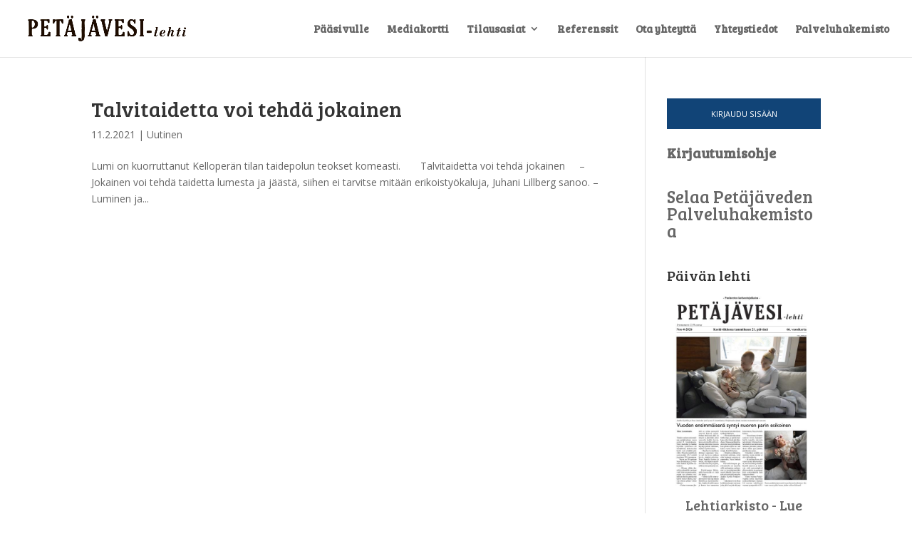

--- FILE ---
content_type: text/css; charset=utf-8
request_url: https://petajavesilehti.fi/wp-content/themes/divi-child/style.css?ver=4.27.5
body_size: 158
content:
/*
Theme Name:     Divi child
Description:    
Author:         petajv
Template:       Divi

(optional values you can add: Theme URI, Author URI, Version, License, License URI, Tags, Text Domain)
*/
